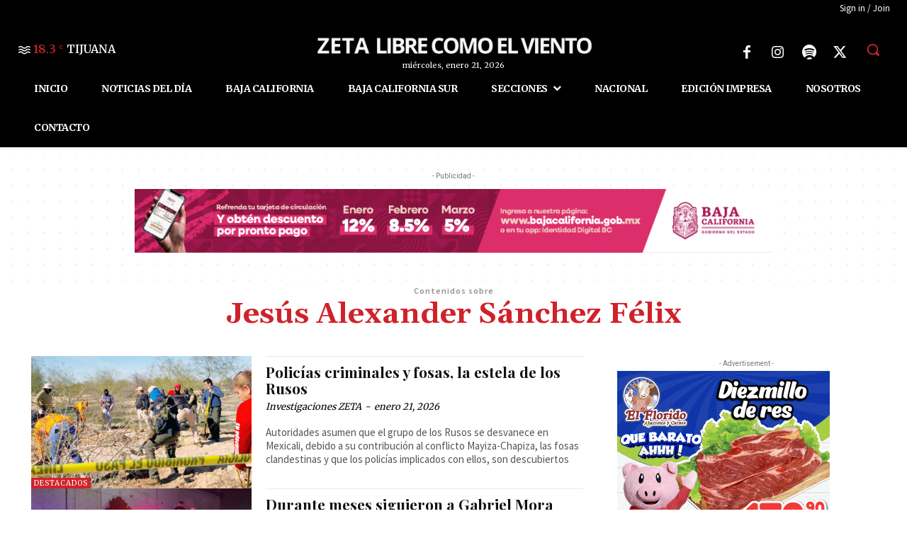

--- FILE ---
content_type: text/html; charset=utf-8
request_url: https://www.google.com/recaptcha/api2/aframe
body_size: 265
content:
<!DOCTYPE HTML><html><head><meta http-equiv="content-type" content="text/html; charset=UTF-8"></head><body><script nonce="qTFtAke5OerRMsOoySc3zA">/** Anti-fraud and anti-abuse applications only. See google.com/recaptcha */ try{var clients={'sodar':'https://pagead2.googlesyndication.com/pagead/sodar?'};window.addEventListener("message",function(a){try{if(a.source===window.parent){var b=JSON.parse(a.data);var c=clients[b['id']];if(c){var d=document.createElement('img');d.src=c+b['params']+'&rc='+(localStorage.getItem("rc::a")?sessionStorage.getItem("rc::b"):"");window.document.body.appendChild(d);sessionStorage.setItem("rc::e",parseInt(sessionStorage.getItem("rc::e")||0)+1);localStorage.setItem("rc::h",'1769086517598');}}}catch(b){}});window.parent.postMessage("_grecaptcha_ready", "*");}catch(b){}</script></body></html>